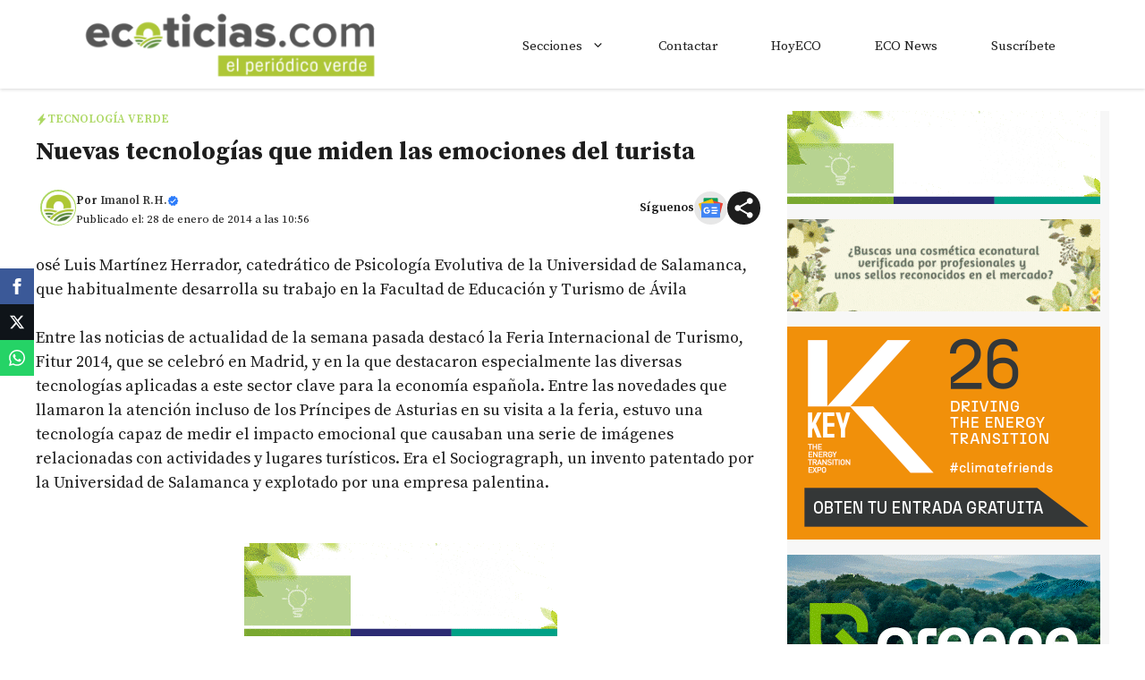

--- FILE ---
content_type: text/html; charset=utf-8
request_url: https://www.google.com/recaptcha/api2/aframe
body_size: 250
content:
<!DOCTYPE HTML><html><head><meta http-equiv="content-type" content="text/html; charset=UTF-8"></head><body><script nonce="QGgfC5U1Aj264jC7jJwh2Q">/** Anti-fraud and anti-abuse applications only. See google.com/recaptcha */ try{var clients={'sodar':'https://pagead2.googlesyndication.com/pagead/sodar?'};window.addEventListener("message",function(a){try{if(a.source===window.parent){var b=JSON.parse(a.data);var c=clients[b['id']];if(c){var d=document.createElement('img');d.src=c+b['params']+'&rc='+(localStorage.getItem("rc::a")?sessionStorage.getItem("rc::b"):"");window.document.body.appendChild(d);sessionStorage.setItem("rc::e",parseInt(sessionStorage.getItem("rc::e")||0)+1);localStorage.setItem("rc::h",'1770125624454');}}}catch(b){}});window.parent.postMessage("_grecaptcha_ready", "*");}catch(b){}</script></body></html>